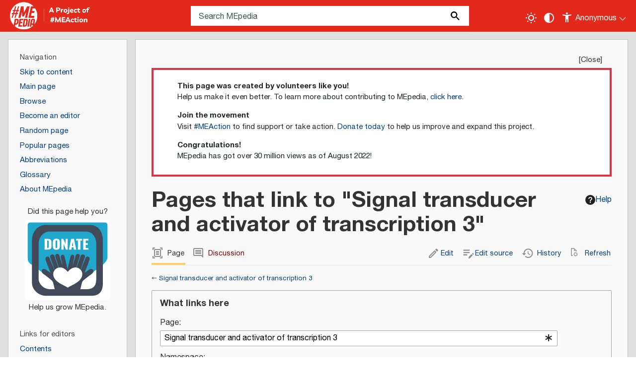

--- FILE ---
content_type: text/html; charset=UTF-8
request_url: https://me-pedia.org/wiki/Special:WhatLinksHere/Signal_transducer_and_activator_of_transcription_3
body_size: 38857
content:
<!DOCTYPE html>
<html class="client-nojs" lang="en" dir="ltr">
<head>
<meta charset="UTF-8">
<title>Pages that link to "Signal transducer and activator of transcription 3" - MEpedia</title>
<script>document.documentElement.className="client-js";RLCONF={"wgBreakFrames":false,"wgSeparatorTransformTable":["",""],"wgDigitTransformTable":["",""],"wgDefaultDateFormat":"mdy","wgMonthNames":["","January","February","March","April","May","June","July","August","September","October","November","December"],"wgRequestId":"33f2396c3aa86d10dbd02482","wgCanonicalNamespace":"Special","wgCanonicalSpecialPageName":"Whatlinkshere","wgNamespaceNumber":-1,"wgPageName":"Special:WhatLinksHere/Signal_transducer_and_activator_of_transcription_3","wgTitle":"WhatLinksHere/Signal transducer and activator of transcription 3","wgCurRevisionId":0,"wgRevisionId":0,"wgArticleId":0,"wgIsArticle":false,"wgIsRedirect":false,"wgAction":"view","wgUserName":null,"wgUserGroups":["*"],"wgCategories":[],"wgPageViewLanguage":"en","wgPageContentLanguage":"en","wgPageContentModel":"wikitext","wgRelevantPageName":"Signal_transducer_and_activator_of_transcription_3","wgRelevantArticleId":17743,"wgIsProbablyEditable":false,"wgRelevantPageIsProbablyEditable":true,"wgPageFormsTargetName":null,"wgPageFormsAutocompleteValues":[],"wgPageFormsAutocompleteOnAllChars":false,"wgPageFormsFieldProperties":[],"wgPageFormsCargoFields":[],"wgPageFormsDependentFields":[],"wgPageFormsCalendarValues":[],"wgPageFormsCalendarParams":[],"wgPageFormsCalendarHTML":null,"wgPageFormsGridValues":[],"wgPageFormsGridParams":[],"wgPageFormsContLangYes":null,"wgPageFormsContLangNo":null,"wgPageFormsContLangMonths":[],"wgPageFormsHeightForMinimizingInstances":800,"wgPageFormsDelayReload":false,"wgPageFormsShowOnSelect":[],"wgPageFormsScriptPath":"/w/extensions/PageForms","edgValues":[],"wgPageFormsEDSettings":null,"wgAmericanDates":true,"wgCiteReferencePreviewsActive":true,"wgPopupsFlags":0,"wgVisualEditor":{"pageLanguageCode":"en","pageLanguageDir":"ltr","pageVariantFallbacks":"en"},"wgEditSubmitButtonLabelPublish":false,"wgSiteNoticeId":"1.3"};
RLSTATE={"site.styles":"ready","user.styles":"ready","user":"ready","user.options":"loading","mediawiki.helplink":"ready","mediawiki.special":"ready","oojs-ui-core.styles":"ready","oojs-ui.styles.indicators":"ready","mediawiki.widgets.styles":"ready","oojs-ui-core.icons":"ready","mediawiki.htmlform.ooui.styles":"ready","mediawiki.htmlform.styles":"ready","skins.mepedia":"ready","ext.chart.styles":"ready","ext.embedVideo.styles":"ready","ext.visualEditor.desktopArticleTarget.noscript":"ready","ext.dismissableSiteNotice.styles":"ready"};RLPAGEMODULES=["mediawiki.htmlform","mediawiki.htmlform.ooui","mediawiki.widgets","site","mediawiki.page.ready","skins.mepedia.js","ext.embedVideo.overlay","ext.popups","ext.visualEditor.desktopArticleTarget.init","ext.visualEditor.targetLoader","ext.smw.purge","ext.dismissableSiteNotice"];</script>
<script>(RLQ=window.RLQ||[]).push(function(){mw.loader.impl(function(){return["user.options@12s5i",function($,jQuery,require,module){mw.user.tokens.set({"patrolToken":"+\\","watchToken":"+\\","csrfToken":"+\\"});
}];});});</script>
<link rel="stylesheet" href="/w/load.php?lang=en&amp;modules=ext.chart.styles%7Cext.dismissableSiteNotice.styles%7Cext.embedVideo.styles%7Cext.visualEditor.desktopArticleTarget.noscript%7Cmediawiki.helplink%2Cspecial%7Cmediawiki.htmlform.ooui.styles%7Cmediawiki.htmlform.styles%7Cmediawiki.widgets.styles%7Coojs-ui-core.icons%2Cstyles%7Coojs-ui.styles.indicators%7Cskins.mepedia&amp;only=styles&amp;skin=mepedia">
<script async="" src="/w/load.php?lang=en&amp;modules=startup&amp;only=scripts&amp;raw=1&amp;skin=mepedia"></script>
<!--[if IE]><link rel="stylesheet" href="/resources/IE9fixes.css" media="screen"><![endif]-->
<meta name="ResourceLoaderDynamicStyles" content="">
<link rel="stylesheet" href="/w/load.php?lang=en&amp;modules=site.styles&amp;only=styles&amp;skin=mepedia">
<meta name="generator" content="MediaWiki 1.43.6">
<meta name="robots" content="noindex,nofollow,max-image-preview:standard">
<meta name="format-detection" content="telephone=no">
<meta name="twitter:card" content="summary_large_image">
<meta name="viewport" content="width=device-width, initial-scale=1.0, user-scalable=yes, minimum-scale=0.25, maximum-scale=5.0">
<link rel="apple-touch-icon-precomposed" href="/w/resources/assets/favicons/apple-touch-icon-precomposed.png">
<link rel="apple-touch-icon-precomposed" sizes="72x72" href="/w/resources/assets/favicons/apple-touch-icon-72x72-precomposed.png">
<link rel="apple-touch-icon-precomposed" sizes="76x76" href="/w/resources/assets/favicons/apple-touch-icon-76x76-precomposed.png">
<link rel="apple-touch-icon-precomposed" sizes="114x114" href="/w/resources/assets/favicons/apple-touch-icon-114x114-precomposed.png">
<link rel="apple-touch-icon-precomposed" sizes="120x120" href="/w/resources/assets/favicons/apple-touch-icon-120x120-precomposed.png">
<link rel="apple-touch-icon-precomposed" sizes="144x144" href="/w/resources/assets/favicons/apple-touch-icon-144x144-precomposed.png">
<link rel="apple-touch-icon-precomposed" sizes="152x152" href="/w/resources/assets/favicons/apple-touch-icon-152x152-precomposed.png">
<link rel="apple-touch-icon-precomposed" sizes="180x180" href="/w/resources/assets/favicons/apple-touch-icon-180x180-precomposed.png">
<link rel="sitemap" type="application/xml" title="Sitemap" href="/w/sitemap/sitemap-index-mediawiki.xml">
<link rel="icon" href="/w/resources/assets/favicons/favicon.ico">
<link rel="search" type="application/opensearchdescription+xml" href="/w/rest.php/v1/search" title="MEpedia (en)">
<link rel="EditURI" type="application/rsd+xml" href="https://me-pedia.org/w/api.php?action=rsd">
<link rel="canonical" href="https://me-pedia.org/wiki/Special:WhatLinksHere/Signal_transducer_and_activator_of_transcription_3">
<link rel="license" href="/wiki/MediaWiki:Wikimedia-copyrightwarning">
<link rel="alternate" type="application/atom+xml" title="MEpedia Atom feed" href="/w/index.php?title=Special:RecentChanges&amp;feed=atom">
<!-- Font -->
<link href="https://fonts.googleapis.com/css2?family=Permanent+Marker&display=swap" rel="stylesheet">
<meta property="og:title" content="Special:WhatLinksHere/Signal transducer and activator of transcription 3">
<meta property="og:site_name" content="MEpedia">
<meta property="og:url" content="https://me-pedia.org/wiki/Special:WhatLinksHere/Signal_transducer_and_activator_of_transcription_3">
<meta property="og:image" content="https://me-pedia.org/w/logo.png">
<meta property="article:modified_time" content="2026-02-01T10:40:10Z">
<meta property="article:published_time" content="2026-02-01T10:40:10Z">
<script type="application/ld+json">{"@context":"http:\/\/schema.org","@type":"Article","name":"Pages that link to \"Signal transducer and activator of transcription 3\" - MEpedia","headline":"Pages that link to \"Signal transducer and activator of transcription 3\" - MEpedia","mainEntityOfPage":"Pages that link to \"Signal transducer and activator of transcription 3\"","identifier":"https:\/\/me-pedia.org\/wiki\/Special:WhatLinksHere\/Signal_transducer_and_activator_of_transcription_3","url":"https:\/\/me-pedia.org\/wiki\/Special:WhatLinksHere\/Signal_transducer_and_activator_of_transcription_3","dateModified":"2026-02-01T10:40:10Z","datePublished":"2026-02-01T10:40:10Z","image":{"@type":"ImageObject","url":"https:\/\/me-pedia.org\/w\/logo.png"},"author":{"@type":"Organization","name":"MEpedia","url":"https:\/\/me-pedia.org","logo":{"@type":"ImageObject","url":"https:\/\/me-pedia.org\/w\/logo.png","caption":"MEpedia"}},"publisher":{"@type":"Organization","name":"MEpedia","url":"https:\/\/me-pedia.org","logo":{"@type":"ImageObject","url":"https:\/\/me-pedia.org\/w\/logo.png","caption":"MEpedia"}},"potentialAction":{"@type":"SearchAction","target":"https:\/\/me-pedia.org\/w\/index.php?title=Special:Search&search={search_term}","query-input":"required name=search_term"}}</script>
</head>
<body class="mediawiki ltr sitedir-ltr mw-hide-empty-elt ns--1 ns-special mw-special-Whatlinkshere page-Special_WhatLinksHere_Signal_transducer_and_activator_of_transcription_3 rootpage-Special_WhatLinksHere_Signal_transducer_and_activator_of_transcription_3 skin-mepedia action-view skin--responsive"><div id="mw-wrapper"><div id="mw-header-container" class="ts-container"><div id="mw-header" class="ts-inner"><div id="user-tools"><button id="mode-switch" title="Toggle light / dark theme" tabindex="0" aria-label="Toggle light / dark theme" type="submit"></button><button id="contrast-toggle" title="Change contrast settings" tabindex="0" aria-label="Change contrast settings" type="submit"></button><div id="personal" tabindex="0" aria-label="Personal area"><h2><span>Anonymous</span></h2><div id="personal-inner" class="dropdown"><div role="navigation" class="mw-portlet" id="p-personal" title="User menu" aria-labelledby="p-personal-label"><h3 id="p-personal-label" lang="en" dir="ltr">Not logged in</h3><div class="mw-portlet-body"><ul lang="en" dir="ltr"><li id="pt-anontalk" class="mw-list-item"><a href="/wiki/Special:MyTalk" title="Discussion about edits from this IP address [n]" accesskey="n"><span>Talk</span></a></li><li id="pt-anoncontribs" class="mw-list-item"><a href="/wiki/Special:MyContributions" title="A list of edits made from this IP address [y]" accesskey="y"><span>Contributions</span></a></li><li id="pt-createaccount" class="mw-list-item"><a href="/w/index.php?title=Special:CreateAccount&amp;returnto=Special%3AWhatLinksHere%2FSignal+transducer+and+activator+of+transcription+3&amp;returntoquery=target%3DSignal%2Btransducer%2Band%2Bactivator%2Bof%2Btranscription%2B3" title="You are encouraged to create an account and log in; however, it is not mandatory"><span>Create account</span></a></li><li id="pt-login" class="mw-list-item"><a href="/w/index.php?title=Special:UserLogin&amp;returnto=Special%3AWhatLinksHere%2FSignal+transducer+and+activator+of+transcription+3&amp;returntoquery=target%3DSignal%2Btransducer%2Band%2Bactivator%2Bof%2Btranscription%2B3" title="You are encouraged to log in; however, it is not mandatory [o]" accesskey="o"><span>Log in</span></a></li></ul></div></div></div></div></div><div id="p-logo-text" class="mw-portlet" role="banner"><a id="p-banner" class="mw-wiki-title wordmark" href="/wiki/Welcome_to_MEpedia"><img src="/w/skins/MEpedia/resources/images/mepedia-circle.png" height="85" width="85"></a><a id="p-meaction-link" class="meaction" href="https://www.meaction.net/"><img src="/w/skins/MEpedia/resources/images/meaction-link.png" height="64" width="110"></a></div><div class="mw-portlet" id="p-search"><h3 lang="en" dir="ltr"><label for="searchInput">Search</label></h3><form action="/w/index.php" id="searchform"><div id="simpleSearch"><div id="searchInput-container"><input type="search" name="search" placeholder="Search MEpedia" aria-label="Search MEpedia" autocapitalize="sentences" title="Search MEpedia [f]" accesskey="f" id="searchInput"></div><input type="hidden" value="Special:Search" name="title"><input class="searchButton mw-fallbackSearchButton" type="submit" name="fulltext" title="Search the pages for this text" id="mw-searchButton" value="Search"><input class="searchButton" type="submit" name="go" title="Go to a page with this exact name if it exists" id="searchButton" value="Go"></div></form></div></div><div class="visualClear"></div></div><div id="menus-cover"></div><div id="mw-content-container" class="ts-container"><div id="mw-content-block" class="ts-inner"><div id="mw-content-wrapper"><div id="mw-content"><div id="content" class="mw-body" role="main"><div id="siteNotice"><div id="mw-dismissablenotice-anonplace"></div><script>(function(){var node=document.getElementById("mw-dismissablenotice-anonplace");if(node){node.outerHTML="\u003Cdiv class=\"mw-dismissable-notice\"\u003E\u003Cdiv class=\"mw-dismissable-notice-close\"\u003E[\u003Ca tabindex=\"0\" role=\"button\"\u003EClose\u003C/a\u003E]\u003C/div\u003E\u003Cdiv class=\"mw-dismissable-notice-body\"\u003E\u003Cdiv id=\"localNotice\" data-nosnippet=\"\"\u003E\u003Cdiv class=\"anonnotice\" lang=\"en\" dir=\"ltr\"\u003E\u003Cdiv class=\"card w-100 rounded-0 border-4 border-danger\"\u003E\n\u003Cdiv class=\"card-body py-2 px-5 text-start\"\u003E\n\u003Cdl\u003E\u003Cdt\u003EThis page was created by volunteers like you!\u003C/dt\u003E\n\u003Cdd\u003EHelp us make it even better. To learn more about contributing to MEpedia, \u003Ca href=\"/wiki/MEpedia:How_to_contribute\" title=\"MEpedia:How to contribute\"\u003Eclick here\u003C/a\u003E.\u003C/dd\u003E\n\u003Cdt\u003EJoin the movement\u003C/dt\u003E\n\u003Cdd\u003EVisit \u003Ca target=\"_blank\" rel=\"nofollow noreferrer noopener\" class=\"external text\" href=\"http://meaction.net\"\u003E#MEAction\u003C/a\u003E to find support or take action. \u003Ca target=\"_blank\" rel=\"nofollow noreferrer noopener\" class=\"external text\" href=\"http://meaction.net/donate\"\u003EDonate today\u003C/a\u003E to help us improve and expand this project.\u003C/dd\u003E\n\u003Cdt\u003ECongratulations!\u003C/dt\u003E\n\u003Cdd\u003EMEpedia has got over 30 million views as of August 2022!\u003C/dd\u003E\u003C/dl\u003E\n\u003C/div\u003E\n\u003C/div\u003E\n\u003Cdiv class=\"mw-dismissable-notice\"\u003E\u003Cdiv class=\"\"\u003E\u003C/div\u003E\u003C/div\u003E\u003C/div\u003E\u003C/div\u003E\u003C/div\u003E\u003C/div\u003E";}}());</script></div><div class="mw-indicators">
<div id="mw-indicator-mw-helplink" class="mw-indicator"><a href="https://www.mediawiki.org/wiki/Special:MyLanguage/Help:What_links_here" target="_blank" class="mw-helplink"><span class="mw-helplink-icon"></span>Help</a></div>
</div>
<h1 id="firstHeading" class="firstHeading mw-first-heading">Pages that link to "Signal transducer and activator of transcription 3"</h1><div id="bodyContentOuter"><div id="siteSub">From MEpedia, a crowd-sourced encyclopedia of ME and CFS science and history</div><div id="mw-page-header-links"><div role="navigation" class="mw-portlet tools-inline" id="p-namespaces" aria-labelledby="p-namespaces-label"><h3 id="p-namespaces-label" lang="en" dir="ltr">Namespaces</h3><div class="mw-portlet-body"><ul lang="en" dir="ltr"><li id="ca-nstab-main" class="selected mw-list-item"><a href="/wiki/Signal_transducer_and_activator_of_transcription_3" title="View the content page [c]" accesskey="c"><span>Page</span></a></li><li id="ca-talk" class="new mw-list-item"><a href="/w/index.php?title=Talk:Signal_transducer_and_activator_of_transcription_3&amp;action=edit&amp;redlink=1" rel="discussion" class="new" title="Discussion about the content page (page does not exist) [t]" accesskey="t"><span>Discussion</span></a></li></ul></div></div><div role="navigation" class="mw-portlet tools-inline" id="p-more" aria-labelledby="p-more-label"><h3 id="p-more-label" lang="en" dir="ltr">More</h3><div class="mw-portlet-body"><ul lang="en" dir="ltr"><li id="ca-more" class="dropdown-toggle mw-list-item"><span>More</span></li></ul></div></div><div role="navigation" class="mw-portlet tools-inline" id="p-views" aria-labelledby="p-views-label"><h3 id="p-views-label" lang="en" dir="ltr">Page actions</h3><div class="mw-portlet-body"><ul lang="en" dir="ltr"><li id="ca-view" class="mw-list-item"><a href="/wiki/Signal_transducer_and_activator_of_transcription_3"><span>Read</span></a></li><li id="ca-ve-edit" class="mw-list-item"><a href="/w/index.php?title=Signal_transducer_and_activator_of_transcription_3&amp;veaction=edit" title="Edit this page [v]" accesskey="v"><span>Edit</span></a></li><li id="ca-edit" class="collapsible mw-list-item"><a href="/w/index.php?title=Signal_transducer_and_activator_of_transcription_3&amp;action=edit" title="Edit the source code of this page [e]" accesskey="e"><span>Edit source</span></a></li><li id="ca-history" class="mw-list-item"><a href="/w/index.php?title=Signal_transducer_and_activator_of_transcription_3&amp;action=history" title="Past revisions of this page [h]" accesskey="h"><span>History</span></a></li><li id="ca-purge" class="is-disabled mw-list-item"><a href="/w/index.php?title=Special:WhatLinksHere/Signal_transducer_and_activator_of_transcription_3&amp;action=purge"><span>Refresh</span></a></li></ul></div></div></div><div class="visualClear"></div><div id="bodyContent"><div id="contentSub"><div id="mw-content-subtitle">← <a href="/wiki/Signal_transducer_and_activator_of_transcription_3" title="Signal transducer and activator of transcription 3">Signal transducer and activator of transcription 3</a></div></div><div id="mw-content-text" class="mw-body-content"><div class='mw-htmlform-ooui-wrapper oo-ui-layout oo-ui-panelLayout oo-ui-panelLayout-padded oo-ui-panelLayout-framed'><form action='/wiki/Special:WhatLinksHere' method='get' enctype='application/x-www-form-urlencoded' class='mw-htmlform mw-htmlform-ooui oo-ui-layout oo-ui-formLayout'><fieldset class='oo-ui-layout oo-ui-labelElement oo-ui-fieldsetLayout'><legend class='oo-ui-fieldsetLayout-header'><span class='oo-ui-iconElement-icon oo-ui-iconElement-noIcon'></span><span class='oo-ui-labelElement-label'>What links here</span></legend><div class='oo-ui-fieldsetLayout-group'><div class='oo-ui-widget oo-ui-widget-enabled'><div class='oo-ui-layout oo-ui-panelLayout oo-ui-panelLayout-padded oo-ui-panelLayout-framed'><fieldset class='oo-ui-layout oo-ui-labelElement oo-ui-fieldsetLayout'><legend class='oo-ui-fieldsetLayout-header'><span class='oo-ui-iconElement-icon oo-ui-iconElement-noIcon'></span><span class='oo-ui-labelElement-label'>⧼whatlinkshere-whatlinkshere-target⧽</span></legend><div class='oo-ui-fieldsetLayout-group'><div class='oo-ui-widget oo-ui-widget-enabled'><div id="mw-htmlform-whatlinkshere-target"><div data-mw-modules='mediawiki.widgets' id='ooui-php-2' class='mw-htmlform-field-HTMLTitleTextField mw-htmlform-autoinfuse oo-ui-layout oo-ui-labelElement oo-ui-fieldLayout oo-ui-fieldLayout-align-top' data-ooui='{"_":"mw.htmlform.FieldLayout","fieldWidget":{"tag":"mw-whatlinkshere-target"},"align":"top","helpInline":true,"$overlay":true,"label":{"html":"Page:"},"classes":["mw-htmlform-field-HTMLTitleTextField","mw-htmlform-autoinfuse"]}'><div class='oo-ui-fieldLayout-body'><span class='oo-ui-fieldLayout-header'><label for='ooui-php-1' class='oo-ui-labelElement-label'>Page:</label></span><div class='oo-ui-fieldLayout-field'><div id='mw-whatlinkshere-target' class='oo-ui-widget oo-ui-widget-enabled oo-ui-inputWidget oo-ui-indicatorElement oo-ui-textInputWidget oo-ui-textInputWidget-type-text oo-ui-textInputWidget-php mw-widget-titleInputWidget' data-ooui='{"_":"mw.widgets.TitleInputWidget","relative":false,"$overlay":true,"maxLength":255,"name":"target","value":"Signal transducer and activator of transcription 3","inputId":"ooui-php-1","indicator":"required","required":true}'><input type='text' tabindex='0' name='target' value='Signal transducer and activator of transcription 3' required='' maxlength='255' id='ooui-php-1' class='oo-ui-inputWidget-input' /><span class='oo-ui-iconElement-icon oo-ui-iconElement-noIcon'></span><span class='oo-ui-indicatorElement-indicator oo-ui-indicator-required'></span></div></div></div></div></div></div></div></fieldset></div><div class='oo-ui-layout oo-ui-panelLayout oo-ui-panelLayout-padded oo-ui-panelLayout-framed'><fieldset class='oo-ui-layout oo-ui-labelElement oo-ui-fieldsetLayout'><legend class='oo-ui-fieldsetLayout-header'><span class='oo-ui-iconElement-icon oo-ui-iconElement-noIcon'></span><span class='oo-ui-labelElement-label'>⧼whatlinkshere-whatlinkshere-ns⧽</span></legend><div class='oo-ui-fieldsetLayout-group'><div class='oo-ui-widget oo-ui-widget-enabled'><div id="mw-htmlform-whatlinkshere-ns"><div data-mw-modules='mediawiki.widgets' id='ooui-php-5' class='mw-htmlform-field-HTMLSelectNamespace mw-htmlform-autoinfuse oo-ui-layout oo-ui-labelElement oo-ui-fieldLayout oo-ui-fieldLayout-align-top' data-ooui='{"_":"mw.htmlform.FieldLayout","fieldWidget":{"tag":"namespace"},"align":"top","helpInline":true,"$overlay":true,"label":{"html":"Namespace:"},"classes":["mw-htmlform-field-HTMLSelectNamespace","mw-htmlform-autoinfuse"]}'><div class='oo-ui-fieldLayout-body'><span class='oo-ui-fieldLayout-header'><label for='ooui-php-3' class='oo-ui-labelElement-label'>Namespace:</label></span><div class='oo-ui-fieldLayout-field'><div id='namespace' class='oo-ui-widget oo-ui-widget-enabled oo-ui-inputWidget oo-ui-dropdownInputWidget oo-ui-dropdownInputWidget-php mw-widget-namespaceInputWidget' data-ooui='{"_":"mw.widgets.NamespaceInputWidget","includeAllValue":"","userLang":true,"exclude":[],"dropdown":{"$overlay":true},"name":"namespace","inputId":"ooui-php-3","required":false}'><select tabindex='0' name='namespace' id='ooui-php-3' class='oo-ui-inputWidget-input oo-ui-indicator-down'><option value='' selected='selected'>all</option><option value='0'>(Main)</option><option value='1'>Talk</option><option value='2'>User</option><option value='3'>User talk</option><option value='4'>MEpedia</option><option value='5'>MEpedia talk</option><option value='6'>File</option><option value='7'>File talk</option><option value='8'>MediaWiki</option><option value='9'>MediaWiki talk</option><option value='10'>Template</option><option value='11'>Template talk</option><option value='12'>Help</option><option value='13'>Help talk</option><option value='14'>Category</option><option value='15'>Category talk</option><option value='102'>Property</option><option value='103'>Property talk</option><option value='106'>Form</option><option value='107'>Form talk</option><option value='108'>Concept</option><option value='109'>Concept talk</option><option value='112'>smw/schema</option><option value='113'>smw/schema talk</option><option value='482'>Config</option><option value='483'>Config talk</option><option value='486'>Data</option><option value='487'>Data talk</option><option value='828'>Module</option><option value='829'>Module talk</option><option value='3006'>Portal</option><option value='3007'>Portal talk</option><option value='4000'>Español</option><option value='4001'>Discusión (español)</option><option value='4002'>Deutsch</option><option value='4003'>Diskussion (Deutsch)</option></select></div></div></div></div><div id='ooui-php-6' class='mw-htmlform-field-HTMLCheckField mw-htmlform-autoinfuse mw-htmlform-hide-if oo-ui-layout oo-ui-labelElement oo-ui-fieldLayout oo-ui-fieldLayout-align-inline' data-ooui='{"_":"mw.htmlform.FieldLayout","fieldWidget":{"tag":"nsinvert"},"align":"inline","help":{"html":"Check this box to hide links from pages within the selected namespace."},"$overlay":true,"label":{"html":"Invert selection"},"condState":{"hide":["===","namespace",""]},"classes":["mw-htmlform-field-HTMLCheckField","mw-htmlform-autoinfuse","mw-htmlform-hide-if"]}'><div class='oo-ui-fieldLayout-body'><span class='oo-ui-fieldLayout-field'><span id='nsinvert' class='oo-ui-widget oo-ui-widget-enabled oo-ui-inputWidget oo-ui-checkboxInputWidget' data-ooui='{"_":"OO.ui.CheckboxInputWidget","name":"invert","value":"1","inputId":"ooui-php-4","required":false}'><input type='checkbox' tabindex='0' name='invert' value='1' id='ooui-php-4' class='oo-ui-inputWidget-input' /><span class='oo-ui-checkboxInputWidget-checkIcon oo-ui-widget oo-ui-widget-enabled oo-ui-iconElement-icon oo-ui-icon-check oo-ui-iconElement oo-ui-labelElement-invisible oo-ui-iconWidget oo-ui-image-invert'></span></span></span><span class='oo-ui-fieldLayout-header'><span class='oo-ui-fieldLayout-help oo-ui-widget oo-ui-widget-enabled oo-ui-buttonElement oo-ui-buttonElement-frameless oo-ui-iconElement oo-ui-buttonWidget'><a role='button' title='Check this box to hide links from pages within the selected namespace.' tabindex='0' rel='nofollow' class='oo-ui-buttonElement-button'><span class='oo-ui-iconElement-icon oo-ui-icon-info'></span><span class='oo-ui-labelElement-label'></span><span class='oo-ui-indicatorElement-indicator oo-ui-indicatorElement-noIndicator'></span></a></span><label for='ooui-php-4' class='oo-ui-labelElement-label'>Invert selection</label></span></div></div></div></div></div></fieldset></div><div class='oo-ui-layout oo-ui-panelLayout oo-ui-panelLayout-padded oo-ui-panelLayout-framed'><fieldset class='oo-ui-layout oo-ui-labelElement oo-ui-fieldsetLayout'><legend class='oo-ui-fieldsetLayout-header'><span class='oo-ui-iconElement-icon oo-ui-iconElement-noIcon'></span><span class='oo-ui-labelElement-label'>⧼whatlinkshere-whatlinkshere-filter⧽</span></legend><div class='oo-ui-fieldsetLayout-group'><div class='oo-ui-widget oo-ui-widget-enabled'><div id="mw-htmlform-whatlinkshere-filter"><div id='ooui-php-14' class='mw-htmlform-field-HTMLCheckField oo-ui-layout oo-ui-labelElement oo-ui-fieldLayout oo-ui-fieldLayout-align-inline' data-ooui='{"_":"mw.htmlform.FieldLayout","fieldWidget":{"tag":"mw-input-hidetrans"},"align":"inline","helpInline":true,"$overlay":true,"label":{"html":"Hide transclusions"},"classes":["mw-htmlform-field-HTMLCheckField"]}'><div class='oo-ui-fieldLayout-body'><span class='oo-ui-fieldLayout-field'><span id='mw-input-hidetrans' class='oo-ui-widget oo-ui-widget-enabled oo-ui-inputWidget oo-ui-checkboxInputWidget' data-ooui='{"_":"OO.ui.CheckboxInputWidget","name":"hidetrans","value":"1","inputId":"ooui-php-11","required":false}'><input type='checkbox' tabindex='0' name='hidetrans' value='1' id='ooui-php-11' class='oo-ui-inputWidget-input' /><span class='oo-ui-checkboxInputWidget-checkIcon oo-ui-widget oo-ui-widget-enabled oo-ui-iconElement-icon oo-ui-icon-check oo-ui-iconElement oo-ui-labelElement-invisible oo-ui-iconWidget oo-ui-image-invert'></span></span></span><span class='oo-ui-fieldLayout-header'><label for='ooui-php-11' class='oo-ui-labelElement-label'>Hide transclusions</label></span></div></div><div id='ooui-php-15' class='mw-htmlform-field-HTMLCheckField oo-ui-layout oo-ui-labelElement oo-ui-fieldLayout oo-ui-fieldLayout-align-inline' data-ooui='{"_":"mw.htmlform.FieldLayout","fieldWidget":{"tag":"mw-input-hidelinks"},"align":"inline","helpInline":true,"$overlay":true,"label":{"html":"Hide links"},"classes":["mw-htmlform-field-HTMLCheckField"]}'><div class='oo-ui-fieldLayout-body'><span class='oo-ui-fieldLayout-field'><span id='mw-input-hidelinks' class='oo-ui-widget oo-ui-widget-enabled oo-ui-inputWidget oo-ui-checkboxInputWidget' data-ooui='{"_":"OO.ui.CheckboxInputWidget","name":"hidelinks","value":"1","inputId":"ooui-php-12","required":false}'><input type='checkbox' tabindex='0' name='hidelinks' value='1' id='ooui-php-12' class='oo-ui-inputWidget-input' /><span class='oo-ui-checkboxInputWidget-checkIcon oo-ui-widget oo-ui-widget-enabled oo-ui-iconElement-icon oo-ui-icon-check oo-ui-iconElement oo-ui-labelElement-invisible oo-ui-iconWidget oo-ui-image-invert'></span></span></span><span class='oo-ui-fieldLayout-header'><label for='ooui-php-12' class='oo-ui-labelElement-label'>Hide links</label></span></div></div><div id='ooui-php-16' class='mw-htmlform-field-HTMLCheckField oo-ui-layout oo-ui-labelElement oo-ui-fieldLayout oo-ui-fieldLayout-align-inline' data-ooui='{"_":"mw.htmlform.FieldLayout","fieldWidget":{"tag":"mw-input-hideredirs"},"align":"inline","helpInline":true,"$overlay":true,"label":{"html":"Hide redirects"},"classes":["mw-htmlform-field-HTMLCheckField"]}'><div class='oo-ui-fieldLayout-body'><span class='oo-ui-fieldLayout-field'><span id='mw-input-hideredirs' class='oo-ui-widget oo-ui-widget-enabled oo-ui-inputWidget oo-ui-checkboxInputWidget' data-ooui='{"_":"OO.ui.CheckboxInputWidget","name":"hideredirs","value":"1","inputId":"ooui-php-13","required":false}'><input type='checkbox' tabindex='0' name='hideredirs' value='1' id='ooui-php-13' class='oo-ui-inputWidget-input' /><span class='oo-ui-checkboxInputWidget-checkIcon oo-ui-widget oo-ui-widget-enabled oo-ui-iconElement-icon oo-ui-icon-check oo-ui-iconElement oo-ui-labelElement-invisible oo-ui-iconWidget oo-ui-image-invert'></span></span></span><span class='oo-ui-fieldLayout-header'><label for='ooui-php-13' class='oo-ui-labelElement-label'>Hide redirects</label></span></div></div></div></div></div></fieldset></div>
<input id="mw-input-limit" name="limit" type="hidden" value="50">
<div class="mw-htmlform-submit-buttons">
<span id='ooui-php-17' class='mw-htmlform-submit oo-ui-widget oo-ui-widget-enabled oo-ui-inputWidget oo-ui-buttonElement oo-ui-buttonElement-framed oo-ui-labelElement oo-ui-flaggedElement-primary oo-ui-flaggedElement-progressive oo-ui-buttonInputWidget' data-ooui='{"_":"OO.ui.ButtonInputWidget","type":"submit","value":"Go","label":"Go","flags":["primary","progressive"],"classes":["mw-htmlform-submit"]}'><button type='submit' tabindex='0' value='Go' class='oo-ui-inputWidget-input oo-ui-buttonElement-button'><span class='oo-ui-iconElement-icon oo-ui-iconElement-noIcon oo-ui-image-invert'></span><span class='oo-ui-labelElement-label'>Go</span><span class='oo-ui-indicatorElement-indicator oo-ui-indicatorElement-noIndicator oo-ui-image-invert'></span></button></span></div>
</div></div></fieldset></form></div><p>The following pages link to <strong><a href="/wiki/Signal_transducer_and_activator_of_transcription_3" title="Signal transducer and activator of transcription 3">Signal transducer and activator of transcription 3</a></strong>:
</p><p>Displaying 1 item.
</p><div class="mw-pager-navigation-bar">View (<span class="mw-prevlink">previous 50</span>  |  <span class="mw-nextlink">next 50</span>) (<a href="/w/index.php?title=Special:WhatLinksHere/Signal_transducer_and_activator_of_transcription_3&amp;limit=20" class="mw-numlink">20</a> | <span class="mw-numlink">50</span> | <a href="/w/index.php?title=Special:WhatLinksHere/Signal_transducer_and_activator_of_transcription_3&amp;limit=100" class="mw-numlink">100</a> | <a href="/w/index.php?title=Special:WhatLinksHere/Signal_transducer_and_activator_of_transcription_3&amp;limit=250" class="mw-numlink">250</a> | <a href="/w/index.php?title=Special:WhatLinksHere/Signal_transducer_and_activator_of_transcription_3&amp;limit=500" class="mw-numlink">500</a>)</div><ul id="mw-whatlinkshere-list"><li><bdi dir="ltr"><a href="/w/index.php?title=STAT3&amp;redirect=no" class="mw-redirect" title="STAT3">STAT3</a></bdi> (redirect page) <span class="mw-whatlinkshere-tools">(<a href="/w/index.php?title=Special:WhatLinksHere&amp;target=STAT3" title="Special:WhatLinksHere">← links</a> | <a href="/w/index.php?title=STAT3&amp;action=edit" class="mw-redirect" title="STAT3">edit</a>)</span>
</li></ul><div class="mw-pager-navigation-bar">View (<span class="mw-prevlink">previous 50</span>  |  <span class="mw-nextlink">next 50</span>) (<a href="/w/index.php?title=Special:WhatLinksHere/Signal_transducer_and_activator_of_transcription_3&amp;limit=20" class="mw-numlink">20</a> | <span class="mw-numlink">50</span> | <a href="/w/index.php?title=Special:WhatLinksHere/Signal_transducer_and_activator_of_transcription_3&amp;limit=100" class="mw-numlink">100</a> | <a href="/w/index.php?title=Special:WhatLinksHere/Signal_transducer_and_activator_of_transcription_3&amp;limit=250" class="mw-numlink">250</a> | <a href="/w/index.php?title=Special:WhatLinksHere/Signal_transducer_and_activator_of_transcription_3&amp;limit=500" class="mw-numlink">500</a>)</div></div><div class="printfooter">
Retrieved from "<a dir="ltr" href="https://me-pedia.org/wiki/Special:WhatLinksHere/Signal_transducer_and_activator_of_transcription_3">https://me-pedia.org/wiki/Special:WhatLinksHere/Signal_transducer_and_activator_of_transcription_3</a>"</div>
<div class="visualClear"></div></div></div></div></div><div id="content-bottom-stuff"><div id="catlinks" class="catlinks catlinks-allhidden" data-mw="interface"></div></div></div><div id="mw-site-navigation"><div id="site-navigation" class="sidebar-chunk"><h2><span>Navigation</span></h2><div class="sidebar-inner"><div role="navigation" class="mw-portlet" id="p-navigation" aria-labelledby="p-navigation-label"><h3 id="p-navigation-label" lang="en" dir="ltr">Navigation</h3><div class="mw-portlet-body"><ul lang="en" dir="ltr"><li id="n-skip-to-main-content" class="mw-list-item"><a href="#mw-content-text"><span>Skip to content</span></a></li><li id="n-mainpage-description" class="mw-list-item"><a href="/wiki/Welcome_to_MEpedia" title="Visit the main page [z]" accesskey="z"><span>Main page</span></a></li><li id="n-browse" class="mw-list-item"><a href="/wiki/Portal:Contents/Portals"><span>Browse</span></a></li><li id="n-become_an_editor" class="mw-list-item"><a href="/wiki/MEpedia:How_to_contribute"><span>Become an editor</span></a></li><li id="n-randompage" class="mw-list-item"><a href="/wiki/Special:Random" title="Load a random page [x]" accesskey="x"><span>Random page</span></a></li><li id="n-popularpages" class="mw-list-item"><a href="/wiki/Special:PopularPages"><span>Popular pages</span></a></li><li id="n-abbreviations" class="mw-list-item"><a href="/wiki/List_of_abbreviations"><span>Abbreviations</span></a></li><li id="n-Glossary" class="mw-list-item"><a href="/wiki/Glossary"><span>Glossary</span></a></li><li id="n-aboutsite" class="mw-list-item"><a href="/wiki/MEpedia:About"><span>About MEpedia</span></a></li><li id="n-donate" class="mw-list-item"><a href="https://www.meaction.net/donate/" rel="nofollow" target="_blank"></a></li></ul></div></div><div role="navigation" class="mw-portlet" id="p-Links_for_Editors" aria-labelledby="p-Links_for_Editors-label"><h3 id="p-Links_for_Editors-label" lang="en" dir="ltr">Links for editors</h3><div class="mw-portlet-body"><ul lang="en" dir="ltr"><li id="n-toc" class="mw-list-item"><a href="/wiki/Contents"><span>Contents</span></a></li><li id="n-Guidelines" class="mw-list-item"><a href="/wiki/MEpedia:Guidelines"><span>Guidelines</span></a></li><li id="n-recentchanges" class="mw-list-item"><a href="/wiki/Special:RecentChanges" title="A list of recent changes in the wiki [r]" accesskey="r"><span>Recent changes</span></a></li><li id="n-Pages_in-need" class="mw-list-item"><a href="/wiki/MEpedia:Pages_in_need"><span>Pages in need</span></a></li><li id="n-search" class="mw-list-item"><a href="https://me-pedia.org/w/index.php?title=Special:Search&amp;profile=all&amp;fulltext=1&amp;search=" rel="nofollow" target="_blank"><span>Search</span></a></li><li id="n-help" class="mw-list-item"><a href="https://me-pedia.org/wiki/MEpedia:Help" rel="nofollow" target="_blank" title="The place to find out"><span>Help</span></a></li></ul></div></div></div></div><div id="site-tools" class="sidebar-chunk"><h2><span>Wiki tools</span></h2><div class="sidebar-inner"><div role="navigation" class="mw-portlet" id="p-tb" aria-labelledby="p-tb-label"><h3 id="p-tb-label" lang="en" dir="ltr">Wiki tools</h3><div class="mw-portlet-body"><ul lang="en" dir="ltr"><li id="t-specialpages" class="mw-list-item"><a href="/wiki/Special:SpecialPages" title="A list of all special pages [q]" accesskey="q"><span>Special pages</span></a></li></ul></div></div></div></div></div><div id="mw-related-navigation"><div id="page-tools" class="sidebar-chunk"><h2><span>Page tools</span></h2><div class="sidebar-inner"><div role="navigation" class="mw-portlet emptyPortlet" id="p-cactions" title="More options" aria-labelledby="p-cactions-label"><h3 id="p-cactions-label" lang="en" dir="ltr">Page tools</h3><div class="mw-portlet-body"><ul lang="en" dir="ltr"></ul></div></div><div role="navigation" class="mw-portlet emptyPortlet" id="p-userpagetools" aria-labelledby="p-userpagetools-label"><h3 id="p-userpagetools-label" lang="en" dir="ltr">User page tools</h3><div class="mw-portlet-body"><ul lang="en" dir="ltr"></ul></div></div><div role="navigation" class="mw-portlet" id="p-pagemisc" aria-labelledby="p-pagemisc-label"><h3 id="p-pagemisc-label" lang="en" dir="ltr">More</h3><div class="mw-portlet-body"><ul lang="en" dir="ltr"><li id="t-print" class="mw-list-item"><a href="javascript:print();" rel="alternate" title="Printable version of this page [p]" accesskey="p"><span>Printable version</span></a></li></ul></div></div></div></div></div><div class="visualClear"></div></div></div><div id="mw-footer-container" class="mw-footer-container ts-container"><div id="f-statement">MEpedia is a crowd-sourced encyclopedia of Myalgic Encephalomyelitis and Chronic Fatigue Syndrome science and history. <br /><b>The information provided at this site is not intended to diagnose or treat any illness</b>.</div><div id="mw-footer" class="mw-footer ts-inner" role="contentinfo" lang="en" dir="ltr"><ul id="footer-icons"><li id="footer-copyrightico" class="footer-icons"><a href="http://creativecommons.org/licenses/by-sa/3.0/" class="cdx-button cdx-button--fake-button cdx-button--size-large cdx-button--fake-button--enabled" target="_blank"><img src="/w/resources/assets/licenses/cc-by-sa.png" alt="Creative Commons Attribution-ShareAlike 3.0 License" width="88" height="31" loading="lazy"></a></li><li id="footer-poweredbyico" class="footer-icons"><a href="https://www.mediawiki.org/" class="cdx-button cdx-button--fake-button cdx-button--size-large cdx-button--fake-button--enabled" target="_blank"><img src="/w/resources/assets/poweredby_mediawiki.svg" alt="Powered by MediaWiki" width="88" height="31" loading="lazy"></a></li><li id="footer-poweredbysmwico" class="footer-icons"><a href="https://www.semantic-mediawiki.org/wiki/Semantic_MediaWiki" class="cdx-button cdx-button--fake-button cdx-button--size-large cdx-button--fake-button--enabled" target="_blank"><img src="/w/extensions/SemanticMediaWiki/res/smw/assets/logo_footer.svg" alt="Powered by Semantic MediaWiki" class="smw-footer" width="88" height="31" loading="lazy"></a></li></ul><div id="footer-list"><ul id="footer-places"><li id="footer-places-privacy"><a href="/wiki/MEpedia:Privacy_policy">Privacy policy</a></li><li id="footer-places-about"><a href="/wiki/MEpedia:About">About MEpedia</a></li><li id="footer-places-disclaimers"><a href="/wiki/MEpedia:General_disclaimer">Disclaimers</a></li><li id="footer-places-developers"><a href="/wiki/MEpedia:Terms_of_use">Terms of use</a></li><li id="footer-places-statslink"><a href="https://me-pedia.org/wiki/Special:Statistics">Statistics</a></li><li id="footer-places-cookiestatement"><a href="/wiki/MEpedia:Cookie_statement">Cookie statement</a></li></ul></div><div class="visualClear"></div></div></div><div id="back-to-top" class="back-to-top" title="Scroll to top" aria-label="Scroll to top" tabindex="0"></div></div></div></body></html><script>(RLQ=window.RLQ||[]).push(function(){mw.log.warn("This page is using the deprecated ResourceLoader module \"skins.mepedia\".\n[1.43] The use of the `i18n-all-lists-margins` feature with SkinModule is deprecated as it is now provided by `elements`. Please remove and  add `elements`, drop support for RTL languages, or incorporate the  styles provided by this module into your skin.More information can be found at [[mw:Manual:ResourceLoaderSkinModule]]. ");mw.config.set({"wgBackendResponseTime":248});});</script>
</body>
</html>

--- FILE ---
content_type: text/css; charset=utf-8
request_url: https://me-pedia.org/w/load.php?lang=en&modules=site.styles&only=styles&skin=mepedia
body_size: 2982
content:
#oojsui-17{display:none}label[for=oojsui-17]{display:none}.logo-me{font-family:Oswald,sans-serif;font-style:italic;font-variant:normal}section#middle-nav .title a{font-family:Oswald,sans-serif;font-style:italic;font-variant:small-caps}.logo-pedia{font-family:Oswald,sans-serif;font-style:normal;font-variant:small-caps;padding-left:0.15em}#p-logo{height:225px}#p-logo a,#p-logo a:hover{height:225px}.custom-top-banner{background-color:#CEF2E0!important;margin:auto;padding:0px;width:100%;text-align:center;font-size:1.6em}.custom-bottom-banner{background-color:lightyellow}.border-notice{border-style:solid;border-color:blue;border-width:5px}.qtip-content{background-color:white}ul.shortcutbox{list-style-image:url(/images/4/4d/Bookmark_icon.png);margin:.5em 0em 0em 1em}li.shortcutbox{margin:.2em 0em .2em 1em}label[for=wpUploadFile]{font-weight:bold}td.htmlform-tip{font-size:smaller}div#mw-upload-permitted{font-size:smaller}label[for=wpDestFile]{font-size:smaller}label[for=wpLicense]{font-weight:bold}table#mw-htmlform-options{font-size:smaller}#p-navigation{position:relative !important;top:0 !important}#p-tb{position:relative !important;top:10px !important}.infobox{border:1px solid #a2a9b1;border-spacing:3px;background-color:#f8f9fa;color:black;margin:0.5em 0 0.5em 1em;padding:0.2em;float:right;clear:right;font-size:88%;line-height:1.5em}.infobox caption{font-size:125%;font-weight:bold;padding:0.2em;text-align:center}.infobox td,.infobox th{vertical-align:top;text-align:left}.infobox.bordered{border-collapse:collapse}.infobox.bordered td,.infobox.bordered th{border:1px solid #a2a9b1}.infobox.bordered .borderless td,.infobox.bordered .borderless th{border:0}.infobox.sisterproject{width:20em;font-size:90%}.infobox.standard-talk{border:1px solid #c0c090;background-color:#f8eaba}.infobox.standard-talk.bordered td,.infobox.standard-talk.bordered th{border:1px solid #c0c090}.infobox.bordered .mergedtoprow td,.infobox.bordered .mergedtoprow th{border:0;border-top:1px solid #a2a9b1;border-right:1px solid #a2a9b1}.infobox.bordered .mergedrow td,.infobox.bordered .mergedrow th{border:0;border-right:1px solid #a2a9b1}.infobox.geography{border-collapse:collapse;line-height:1.2em;font-size:90%}.infobox.geography td,.infobox.geography th{border-top:1px solid #a2a9b1;padding:0.4em 0.6em 0.4em 0.6em}.infobox.geography .mergedtoprow td,.infobox.geography .mergedtoprow th{border-top:1px solid #a2a9b1;padding:0.4em 0.6em 0.2em 0.6em}.infobox.geography .mergedrow td,.infobox.geography .mergedrow th{border:0;padding:0 0.6em 0.2em 0.6em}.infobox.geography .mergedbottomrow td,.infobox.geography .mergedbottomrow th{border-top:0;border-bottom:1px solid #a2a9b1;padding:0 0.6em 0.4em 0.6em}.infobox.geography .maptable td,.infobox.geography .maptable th{border:0;padding:0}.hatnote{padding-left:1.6em;margin-bottom:0.5em}table.ambox{margin:0 10%;border:1px solid #a2a9b1;border-left:10px solid #36c;background:#fbfbfb;box-sizing:border-box}table.ambox-style{border-left:10px solid #fc3}.collapsed span.mw-collapsible-toggle,.collapse ul.mw-collapsible-toggle,.collapse div.mw-collapsible-toggle,.collapsed span.mw-collapsible-toggle expanded{float:left}#collapse-pre-one .mw-collapsible-toggle .up,#collapse-pre-one.mw-collapsed .mw-collapsible-toggle .down{display:none}#collapse-pre-one .mw-collapsible-toggle .down,#collapse-pre-one.mw-collapsed .mw-collapsible-toggle .up{display:block}table.collapsed tr.collapsable{display:none}#wpLicense{width:100%;overflow:hidden}#upload * td{padding-bottom:8px}#mw-upload-table * td{padding-bottom:8px}.oo-ui-icon-ref-cite-tweet,.ref-cite-tweet{background-image:url(/w/skins/MEpedia/resources/images/ref-cite-tweet.svg) }.alternance,.alternance2{border-collapse:collapse}table.alternance > * > tr > th,table.alternance2 > * > tr > th{background:#e6e6e6}.alternance tr,.alternance th[scope="row"]{background:#fcfcfc}.alternance:not(.sortable) tr:nth-child(odd),.alternance.sortable tr:nth-child(even),.alternance:not(.sortable) tr:nth-child(odd) th[scope="row"],.alternance.sortable tr:nth-child(even) th[scope="row"]{background:#eeeeee}.alternance .odd,.alternance .odd th[scope="row"]{background:#eeeeee}.alternance2 tr,.alternance2 th[scope="row"]{background:#eeeeee}.alternance2 tr:nth-child(odd),.alternance2 tr:nth-child(odd) th[scope="row"]{background:#fcfcfc}.alternance2 .odd,.alternance2 .odd th[scope="row"]{background:#fcfcfc}.green{color:#007000}.red{color:#FF2000}.blue{color:#00008b}.gray{color:#454545}.shadow{text-shadow:2px 2px 4px #fff}ol.references{column-count:2;column-gap:3rem}ol.references li{break-inside:avoid}@media (max-width:850px){ol.references{column-count:1}}@media screen and (max-width:768px){#mw-panel #p-logo{position:initial!important;margin:1em 0.6em 0 0.7em}#mw-panel #p-logo a{height:45px}#searchtable form.searchbox{display:flex;flex-wrap:wrap}#searchtable form.searchbox .searchboxInput.mw-ui-input{width:70%;display:block;flex-grow:9;margin:5px 5px 5px 0}#searchtable form.searchbox .mw-ui-button{display:block;margin:5px auto;max-width:90px;flex-grow:1;margin-right:auto}h1{font-size:1.4rem;margin-top:4px;margin-bottom:4px}.firstHeading{font-size:1.25rem;padding:2px!important;margin-left:0;margin-right:0}.sitedir-ltr .mw-dismissable-notice-body{margin:0 4.5em 0 0}.sitedir-rtl .mw-dismissable-notice-body{margin:0 0 0 4.5em}.mw-content-ltr ul,.mw-dismissable-notice-body ul{padding-left:0.25em}.mw-content-ltr ol,.mw-dismissable-notice-body ol{margin-left:2em}.mw-content-rtl ul,.mw-dismissable-notice-body ul{padding-right:0.25em}.mw-content-rtl ol,.mw-dismissable-notice-body ol{margin-right:2em}.mw-content-ltr ul,.mw-content-ltr ol{margin-left:2.5em}.mw-content-rtl ul,.mw-content-rtl ol{margin-right:2.5em}.mw-dismissable-notice-body{font-size:smaller}}@media screen and (max-width:720px){.sitedir-ltr .mw-dismissable-notice-body{margin:0 3em 0 0}.sitedir-rtl .mw-dismissable-notice-body{margin:0 0 0 3em}div#mw-panel div.portal div.body ul li{font-size:18px}div#footer ul li{font-size:16px}.apihelp-block.apihelp-flags{width:100%;float:none;box-sizing:border-box}.apihelp-parameters dt{float:none}.apihelp-parameters dd{margin:0 0 0.5em 0}.apihelp-parameters dd.info{margin-left:2em}.apihelp-block > *{word-break:break-all}}@media screen and (max-width:400px){#searchtable form.searchbox .searchboxInput.mw-ui-input{width:100%;margin:5px 0}}.citation{word-wrap:break-word}.inverse:not(.grayscale){filter:invert(1)}.grayscale:not(.inverse){filter:grayscale(1)}.inverse.grayscale{filter:grayscale(1) invert(1)}.dark-mode #mw-content-text .mw-dismissable-notice-close a[role="button"],.dark-mode.contrast-on #mw-content-text .mw-dismissable-notice-close a[role="button"]{color:#fff !important;filter:invert(1)}table#toc a{display:block;width:100%}blockquote{margin:0 0 1rem 1.75rem}.cs1-visible-error{display:none}.mw-indicator-smw-entity-examiner,.mw-redirectedfrom{display:none}.oo-ui-textInputWidget .oo-ui-inputWidget-input,.oo-ui-dropdownWidget-handle,button,textarea,select{padding:0.275em .5em}#language-selector{background-image:url(/w/skins/MEpedia/resources/images/language-links-plain.svg);background-repeat:no-repeat;background-size:32px;padding-left:48px;display:flex;align-items:center;min-height:32px;background-position:6px 4px;gap:.5rem;background-color:var(--bs-border-color);border-radius:4px}.dark-mode #language-selector{background-blend-mode:luminosity}#language-selector .plainlinks{margin-left:auto;margin-right:12px}@media (max-width:1100px){#language-selector{display:flex;flex-direction:column;align-items:center;text-align:center;padding:2.35rem 1rem 0;gap:0;line-height:1.8rem;background-position:50% 6px}#language-selector .plainlinks{margin-left:auto;margin-right:auto !important}}#category-banner{border-radius:4px !important;margin:0 0 1rem 0 !important;color:rgba(255,255,255,0.85) !important;text-align:center}.dark-mode.contrast-on #mw-content #category-banner a,.dark-mode.contrast-on #mw-content #category-banner a:visited,#category-banner a{color:#fff !important;filter:invert(0)}.banner-potential-comorbidities{background-color:#845b26 !important}.banner-potential-treatments{background-color:#198754 !important}.banner-medical-hypotheses{background-color:#2b1c77 !important}.row-cols{display:flex;flex-wrap:wrap;gap:.5em}.row-cols > *{flex:1 0 auto;width:calc(30%)}.card{border:1px solid rgba(0,0,0,.15);border-bottom-width:3px}.card a.image{display:block;height:100%}.card a.image img{object-fit:cover !important;overflow:hidden;height:100% !important}.mw-dismissable-notice{background:unset;border:0;box-shadow:unset}.mw-dismissable-notice-body{margin:0 !important}.mw-dismissable-notice-close{z-index:1;position:relative;right:0;display:flex}#site-navigation #n-donate::before{content:'Did this page help you?';display:block;text-align:center}#site-navigation #n-donate::after{content:'Help us grow MEpedia.';text-align:center;display:block;margin-top:.25em}.ns-4001 #site-navigation #n-donate::before,.ns-4000 #site-navigation #n-donate::before{content:'¿Te ha sido útil esta página?'}.ns-4001 #site-navigation #n-donate::after,.ns-4000 #site-navigation #n-donate::after{content:'Ayúdanos a hacer crecer MEpedia.'}.ns-4003 #site-navigation #n-donate::before,.ns-4002 #site-navigation #n-donate::before{content:'Hat Ihnen diese Seite geholfen?'}.ns-4003 #site-navigation #n-donate::after,.ns-4002 #site-navigation #n-donate::after{content:'Helfen Sie uns,\00a0MEpedia zu erweitern.'}@media screen and (min-width:1100px){#site-navigation #n-donate::before{margin-bottom:-1em !important;margin-top:1em}}.mepedia-masonry-item{flex:1 1 300px !important}.mepedia-box{display:flex !important;flex-direction:column;justify-content:center}.mepedia-box-title a{color:#fff !important;font-size:2rem;font-weight:bold;text-shadow:0 0 8px black,0 0 8px black,0 0 8px black,0 0 8px black}@media screen{.mepedia-box-title{text-align:center;line-height:2em;position:absolute;align-self:center;display:flex !important;justify-content:center;width:min-content;min-width:240px}}.portal-cards .card{flex:1 1 350px}div:not(.card) .thumb.tright *{width:250px !important;height:auto}@media all and (max-width:640px){div:not(.card) .thumb.tright *{width:unset !important;max-width:400px}}#n-donate a{background-image:url(/w/skins/MEpedia/resources/images/donate.png);background-image:url(/w/skins/MEpedia/resources/images/donate.svg);background-size:172px}[typeof="mw:File/Thumb"]{float:right;clear:both;padding:1rem;text-align:center;background-color:#f0f0f0;width:100%}.gallerytext,figcaption{font-size:.94rem !important;line-height:1.6;color:#444 !important;text-align:left}figcaption{margin:.5rem 0 0 0}@media screen and (min-width:640px){[typeof="mw:File/Thumb"] img{width:100%}[typeof="mw:File/Thumb"]{width:270px;background-color:revert}}@media screen and (max-width:550px){#p-logo-text{position:absolute !important}}#mw-footer .cdx-button--size-large{background:transparent;border:none;padding:0}#footer-poweredbyico .cdx-button--size-large:first-child img{background:white;padding:3px;border-radius:4px}#footer-poweredbyico{display:flex;align-items:baseline;gap:.75rem}

--- FILE ---
content_type: image/svg+xml
request_url: https://me-pedia.org/w/skins/MEpedia/resources/images/page-misc-grey.svg?806ed
body_size: 682
content:
<svg xmlns="http://www.w3.org/2000/svg" width="20" height="20">
	<path d="M4 2v16h4v-2H6V4h3.994v4H14v1h2V7.01L11 2z" opacity=".33"/>
	<path d="M13.339 10a.641.641 0 0 0-.643.643v.418a3.536 3.536 0 0 0-1.064.44l-.291-.291a.64.64 0 0 0-.91 0l-.226.228a.641.641 0 0 0 0 .909l.293.293a3.536 3.536 0 0 0-.437 1.056h-.418A.641.641 0 0 0 9 14.34v.322c0 .356.286.643.643.643h.418a3.536 3.536 0 0 0 .44 1.064l-.296.297a.641.641 0 0 0 0 .91l.227.227a.642.642 0 0 0 .909 0l.3-.3a3.536 3.536 0 0 0 1.055.437v.418c0 .357.287.643.643.643h.322a.641.641 0 0 0 .643-.643v-.418a3.536 3.536 0 0 0 1.056-.436l.3.299a.642.642 0 0 0 .908 0l.228-.228a.641.641 0 0 0 0-.909l-.298-.299a3.536 3.536 0 0 0 .441-1.062h.418A.641.641 0 0 0 18 14.66v-.322a.641.641 0 0 0-.643-.643h-.418a3.536 3.536 0 0 0-.436-1.056l.293-.293a.641.641 0 0 0 0-.91l-.228-.227a.642.642 0 0 0-.909 0l-.292.292a3.536 3.536 0 0 0-1.063-.441v-.418A.641.641 0 0 0 13.66 10zm.161 2.5a2 2 0 0 1 2 2 2 2 0 0 1-2 2 2 2 0 0 1-2-2 2 2 0 0 1 2-2z" opacity=".33"/>
</svg>
